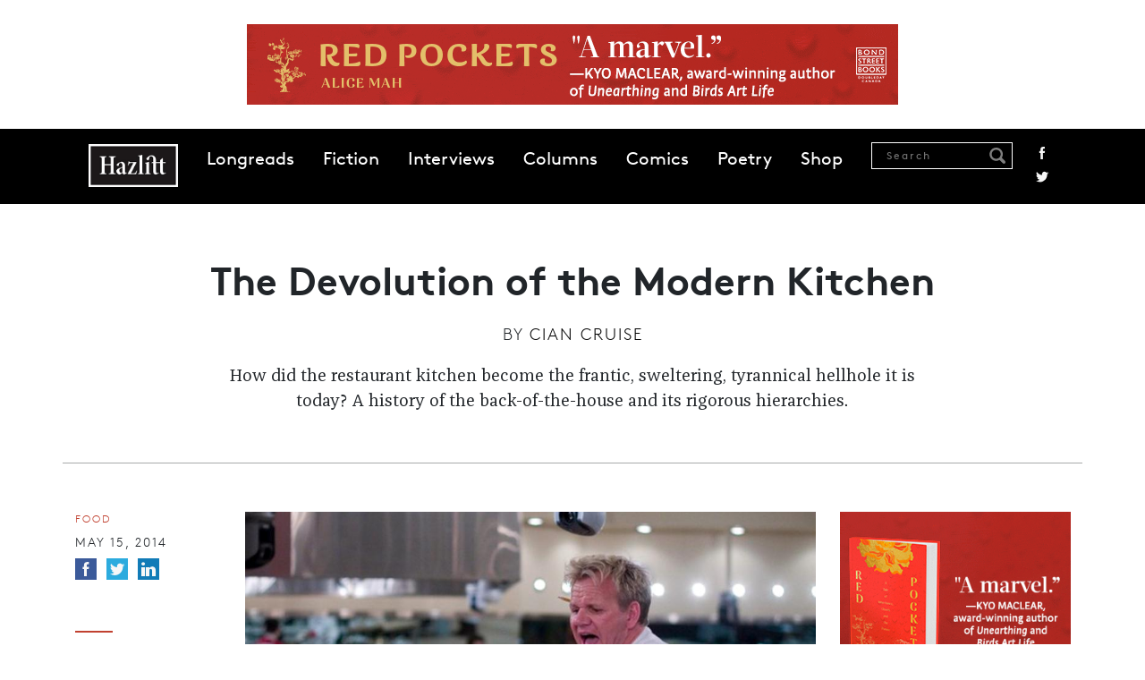

--- FILE ---
content_type: text/html; charset=UTF-8
request_url: https://hazlitt.net/longreads/devolution-modern-kitchen
body_size: 14077
content:
<!DOCTYPE html>
<html lang="en" dir="ltr" prefix="og: https://ogp.me/ns#">
  <head>
    <meta charset="utf-8" />
<script async src="https://www.googletagmanager.com/gtag/js?id=G-9HZSMMC5M6"></script>
<script>window.dataLayer = window.dataLayer || [];function gtag(){dataLayer.push(arguments)};gtag("js", new Date());gtag("set", "developer_id.dMDhkMT", true);gtag("config", "G-9HZSMMC5M6", {"groups":"default","page_placeholder":"PLACEHOLDER_page_location"});</script>
<link rel="canonical" href="https://hazlitt.net/longreads/devolution-modern-kitchen" />
<link rel="shortlink" href="https://hazlitt.net/node/848846" />
<link rel="image_src" href="/sites/default/files/field/image/callingmain.jpg" />
<meta name="description" content="How did the restaurant kitchen become the frantic, sweltering, tyrannical hellhole it is today? A history of the back-of-the-house and its rigorous hierarchies." />
<meta name="abstract" content="How did the restaurant kitchen become the frantic, sweltering, tyrannical hellhole it is today? A history of the back-of-the-house and its rigorous hierarchies. " />
<meta property="og:site_name" content="Hazlitt" />
<meta property="og:type" content="Article" />
<meta property="og:url" content="https://hazlitt.net/longreads/devolution-modern-kitchen" />
<meta property="og:title" content="The Devolution of the Modern Kitchen | Hazlitt" />
<meta property="og:description" content="How did the restaurant kitchen become the frantic, sweltering, tyrannical hellhole it is today? A history of the back-of-the-house and its rigorous hierarchies." />
<meta property="og:image" content="https://hazlitt.net/sites/default/files/field/image/callingmain.jpg" />
<meta property="og:image:url" content="https://hazlitt.net/sites/default/files/field/image/callingmain.jpg" />
<meta property="og:image:type" content="image/jpeg" />
<meta property="article:publisher" content="https://www.facebook.com/hazlittmag" />
<meta name="twitter:card" content="summary_large_image" />
<meta name="twitter:site" content="@hazlitt" />
<meta name="twitter:description" content="How did the restaurant kitchen become the frantic, sweltering, tyrannical hellhole it is today? A history of the back-of-the-house and its rigorous hierarchies." />
<meta name="twitter:title" content="The Devolution of the Modern Kitchen | Hazlitt" />
<meta name="twitter:site:id" content="557818971" />
<meta name="twitter:url" content="https://hazlitt.net/longreads/devolution-modern-kitchen" />
<meta name="twitter:image" content="https://hazlitt.net/sites/default/files/field/image/callingmain.jpg" />
<meta name="Generator" content="Drupal 9 (https://www.drupal.org)" />
<meta name="MobileOptimized" content="width" />
<meta name="HandheldFriendly" content="true" />
<meta name="viewport" content="width=device-width, initial-scale=1.0" />
<link rel="icon" href="/themes/custom/hazlitt/favicon.ico" type="image/vnd.microsoft.icon" />

    <title>The Devolution of the Modern Kitchen | Hazlitt</title>
    <link rel="stylesheet" media="all" href="/sites/default/files/css/css_f_MGmZ1Ex8S2_E6r8X9jmSm57nsPGLrfaSvHaMRPJ9E.css" />
<link rel="stylesheet" media="all" href="/sites/default/files/css/css_P8gCapOcdwdWCothaIppq--ypZk69J2y3qh0DYo_KqE.css" />
<link rel="stylesheet" media="all" href="//cdn.jsdelivr.net/npm/bootstrap@5.2.3/dist/css/bootstrap.min.css" />
<link rel="stylesheet" media="all" href="/sites/default/files/css/css_5Ai8ONTm3CJr4XpF7h0Cg6bLnnZCYwF6n1QJGWVKICU.css" />

    <script src="/sites/default/files/js/js_4j7wmzK0FrIi8GWHavG3vyQmCGB_Pr05AEosPiqwImQ.js"></script>

  </head>
  <body class="path-node page-node-type-longform path-longreads-devolution-modern-kitchen">
        <a href="#main-content" class="visually-hidden focusable skip-link">
      Skip to main content
    </a>
    
      <div class="dialog-off-canvas-main-canvas" data-off-canvas-main-canvas>
    <div class="layout-container">

  <header role="banner">
      <div class="region region-header">
    
<div id="block-globalleaderboard" class="settings-tray-editable block block-block-content block-block-contentba65eaa1-d2c6-44ba-82bc-504e0eb87a76 cta-global-leaderboard pt-4 pb-4 text-center" data-drupal-settingstray="editable">
  
    
    
    <a href="https://www.penguinrandomhouse.ca/books/798570/red-pockets-by-alice-mah/9780385702454?ref=PRH38A5E4AB6FA6" target="_blank">
        <img loading="lazy" src="/sites/default/files/cta/2025-10/FINAL-RedPockets-HazlittBanners-728x90.gif" width="728" height="90" alt="An ad for Red Pockets " />


    </a>
  </div>
<nav role="navigation" aria-labelledby="block-hazlitt-main-menu-menu" id="block-hazlitt-main-menu" class="settings-tray-editable block block-menu navigation menu--main" data-drupal-settingstray="editable">
            
  <h2 class="visually-hidden" id="block-hazlitt-main-menu-menu">Main navigation</h2>
  

        
    <div id="main-navigation" class="container-fluid">
  <div class="container">
    <nav class="navbar navbar-expand-lg sticky-top d-flex">
      <a href="/" rel="home" class="site-logo hazlitt-logo"></a>
      <button class="navbar-toggler" type="button" data-bs-toggle="offcanvas" data-bs-target="#offcanvasNavbar" aria-controls="offcanvasNavbar">
        <span class="navbar-toggler-icon"></span>
      </button>

      <div class="offcanvas offcanvas-end" tabindex="-1" id="offcanvasNavbar" aria-labelledby="offcanvasNavbarLabel">
        <div class="offcanvas-header justify-content-end">
          <button type="button" class="btn-close" data-bs-dismiss="offcanvas" aria-label="Close"></button>
        </div>

        <div class="offcanvas-body">
                      <ul class="menu navbar-nav mr-auto">
                                
            <li class="menu-item">
              <a href="/longreads" data-drupal-link-system-path="longreads">Longreads</a>
                          </li>
            
                      
            <li class="menu-item">
              <a href="/fiction" data-drupal-link-system-path="fiction">Fiction</a>
                          </li>
            
                      
            <li class="menu-item">
              <a href="/tags/interview" data-drupal-link-system-path="taxonomy/term/79726">Interviews</a>
                          </li>
            
                      
            <li class="menu-item">
              <a href="https://hazlitt.net/category/column">Columns</a>
                          </li>
            
                      
            <li class="menu-item">
              <a href="https://hazlitt.net/category/comic" title="Comics">Comics</a>
                          </li>
            
                      
            <li class="menu-item">
              <a href="https://hazlitt.net/category/poetry">Poetry</a>
                          </li>
            
                      
            <li class="menu-item">
              <a href="https://bookshop.org/shop/hazlitt">Shop</a>
                          </li>
            
                    </ul>

          <div class="ms-auto navbar-search d-flex">
            <div class="views-exposed-form block block-views block-views-exposed-filter-blocksearch-content-page-1" data-drupal-selector="views-exposed-form-search-content-page-1">
  
      <h2>Search Results</h2>
    
      <form action="/search" method="get" id="views-exposed-form-search-content-page-1" accept-charset="UTF-8">
  <div class="form--inline clearfix">
  <div class="js-form-item form-item js-form-type-textfield form-type-textfield js-form-item-search form-item-search">
      <label for="edit-search">Search</label>
        <input placeholder="Search" data-drupal-selector="edit-search" type="text" id="edit-search" name="search" value="" size="30" maxlength="128" class="form-text" />

            <div id="edit-search--description" class="description">
      Enter one or more keywords to search.
    </div>
  </div>
<div data-drupal-selector="edit-actions" class="form-actions js-form-wrapper form-wrapper" id="edit-actions"><input data-drupal-selector="edit-submit-search-content" type="submit" id="edit-submit-search-content" value="Search" class="button js-form-submit form-submit" />
</div>

</div>

</form>

  </div>

            <div class="social-links">
              <a href="https://www.facebook.com/hazlittmag" title="Facebook" class="facebook">Facebook</a>
              <a href="https://twitter.com/Hazlitt" title="Twitter" class="twitter">Twitter</a>
            </div>
          </div>
        </div>
      </div>
    </nav>
  </div>
</div>
  



  </nav>

  </div>

  </header>

  
  

  

  

  

  <main role="main" class="main">
    <a id="main-content" tabindex="-1"></a>
    <div class="layout-content">
        <div class="region region-content">
    <div data-drupal-messages-fallback class="hidden"></div>
<div class="views-element-container settings-tray-editable block block-views block-views-blockhero-block-1" id="block-views-block-hero-block-1" data-drupal-settingstray="editable">
  
    
      <div><div class="view view-hero view-id-hero view-display-id-block_1 js-view-dom-id-bf9723828a1e898ed7741b1cfd4a1c0d4f3d0b9dc3bd23733f483edc63ad73ef">
  
    
      
      <div class="view-content">
          <div class="views-row">

<div class="article-header container pt-5 pb-5 mb-5 divider">
  <h1 class="article-title mb-3">
    The Devolution of the Modern Kitchen
  </h1>

      <div class="authored-by mb-3">
      <span>By</span> <a href="/authors/cian-cruise" hreflang="und">Cian Cruise</a>
    </div>
  
      <div class="article-summary">
      <p>How did the restaurant kitchen become the frantic, sweltering, tyrannical hellhole it is today? A history of the back-of-the-house and its rigorous hierarchies.</p>

    </div>
  </div>
</div>

    </div>
  
          </div>
</div>

  </div>
<div id="block-hazlitt-content" class="block block-system block-system-main-block">
  
    
      
<article data-history-node-id="848846" role="article" class="node node--type-longform node--promoted node--view-mode-full">

  
<div class="container">
<div class="row">
  <div class="col-12 col-md-2 left-col">
    <div class="mb-5">
              <div class="article-category mb-2">
          <a href="/category/food" hreflang="en">Food</a>
        </div>
      
      <div class="date mb-2">
        May 15,  2014
      </div>

      <ul class="social-links colour">
        <li>
          <a href="https://www.facebook.com/sharer/sharer.php?u=https://hazlitt.net/longreads/devolution-modern-kitchen" title="Facebook" class="facebook" target="_blank"><span>Facebook</span></a>
        </li>
        <li>
          <a href="https://twitter.com/intent/tweet?url=https://hazlitt.net/longreads/devolution-modern-kitchen" title="Twitter" class="twitter" target="_blank"><span>Twitter</span></a>
        </li>
        <li>
          <a href="https://www.linkedin.com/sharing/share-offsite/?url=https://hazlitt.net/longreads/devolution-modern-kitchen" title="LinkedIn" class="linkedin" target="_blank"><span>LinkedIn</span></a>
        </li>
      </ul>
    </div>

          <div class="views-element-container"><div class="view view-author-block view-id-author_block view-display-id-block_2 js-view-dom-id-fce8cf9ac4fb9865229838efb51e6ef1a4f60a16c41b1a6677f01c3ffa3a1309">
  
    
      
      <div class="view-content">
          <div class="views-row">

<div class="author-block mb-5 text-start">
  <div class="circle circle mt-3 mb-2">
      <img loading="lazy" src="/sites/default/files/styles/circle-w114-bw/public/pictures/picture-605-1400166084.jpg?itok=dAYCElzc" width="114" height="114" class="image-style-circle-w114-bw" />



  </div>

  <div class="author-name">
    <a href="/authors/cian-cruise" hreflang="und">Cian Cruise</a>
  </div>

  <div class="author-body">
    <p>Cian Cruise is a writer in Toronto. His essays and stories have been published in <em>Little Brother Magazine, The Bygone Bureau, NANOFiction, Kill Screen</em>...</p>

  </div>

  <div class="views-element-container"><div class="view view-author-block view-id-author_block view-display-id-block_3 js-view-dom-id-5bdd147ae8b492493b06413134bdd395b604c0a37876b5abb3f64891163e7360">
  
    
      
  
          </div>
</div>

</div></div>

    </div>
  
          </div>
</div>

      </div>

  <div class="node__content col-12 col-md-7">
              <div class="image-wrap mb-4">
          <img loading="lazy" src="/sites/default/files/styles/article_images/public/field/image/callingmain.jpg?itok=nlwTpU4T" width="934" height="649" alt="|| Gordon Ramsay calling out an order to the brigade de cuisine" class="image-style-article-images" />




              </div>
    
    <div id="article-wrap" class="article-wrap mb-5">
      <div class="article-body clearfix">
        <p><strong>Most of us only encounter professional cuisine</strong> in the dining room. Yet the popular image of the back-of-the-house—the kitchen-heart of a restaurant—is crystal clear. Think of any episode of <em>Top Chef</em>:<span class="footnote-ref">1</span><span class="footnote"><span class="footnote-number">1</span>Or, hell, just imagine what Gordon Ramsay is up to right now.</span><a name="_ftnref1" href="#_ftn1" title="" id="_ftnref1"></a> White-uniformed bodies jostle past one another in a tight space, lugging supplies back and forth, hurrying to different stations, and wielding blades with a near-perfect economy of motion. Heavy knives batter against cutting boards, pots bubble, and sizzles erupt from cast iron pans. Someone curses as a gout of flame kicks up between their hands, only to die down in a flash. The sour stench of human oil mixes with the pungent tang of spice and meat. It’s chaos.</p>
<p>The kitchen is a dramatic space. This stereotype of the back-of-the-house as a zone of frantic work and constant din is accurate, but incomplete—behind the seeming chaos is painstaking organization. Structure. All that high-pressure, high-stakes activity creates our <em>coq au vin</em> and <em>navarin d’agneau</em>; without it, the restaurant as we know it simply wouldn’t exist.</p>
<p>The structure that organizes modern kitchens is called the <em>brigade de cuisine</em>: a division of labour almost as old as Western restaurants themselves. It arranges individual cooks into squads and stations based on equipment and expertise, transforming all of that running, screaming, and chopping into a human machine capable of churning out meal after meal with stunning timing and precision. Pioneered by a single French chef—Georges Auguste Escoffier—the <em>brigade</em> is more than just a physical allocation of cooks. It is also a social hierarchy that metes out power, prestige, and punishment in pretty much every back-of-the-house around the world today.</p>
<p>The <em>brigade de cuisine</em> seems aristocratic, obsolete—but in an industry dominated by the need for speed, it’s highly expedient. Fine dining may be the province of an enlightened, modern middle class; the food out front may be free range and locally sourced. But around back, kitchen staff still abide a system adapted from the 19th-century French military, where chefs exercise unmitigated power over their inferiors. This isn’t what Escoffier had in mind.</p>
<p>*</p>
<p>In early 19th-century Europe, restaurants as we know them didn’t really exist. The closest vulgar equivalent was what we now call “street meat”—outdoor vendors hawking bowls of stew or hand-held snacks—and taverns and inns, which gave you room and board together. But there were no places to go exclusively for a meal, to sit and be waited on. Instead, all of the fancy cooking happened at banquets in rich people’s homes—only the rich could afford private chefs, who devised and cooked every meal from start to finish. A rough division of labour existed among the chef’s staff, but it was informal at best, and followed broader designations such as “baker” or “the meat guy.”</p>
<p class="blockquote">The kitchen is a dramatic space. This stereotype of the back-of-the-house as a zone of frantic work and constant din is accurate, but incomplete—behind the seeming chaos is painstaking organization.</p>
<p>The emperor of private chefs was Marie-Antoine Carême, who cooked for French diplomats, Napoleon, and the likes of George IV and Tsar Alexander I. Carême wanted to elevate food to a form of high art, on the level of architecture or painting. To this end, he prepared banquets that doubled as food-art installations, constructed out of 3-D stands: up to 150 different meals sculpted together into an edible statue, slammed down onto the table. <em>Bon appetit.</em></p>
<p>Carême, who wrote extensively about his theories and creations, became the first international celebrity chef. Imitators soon followed, as they do, but mostly they copied his ostentatious meat towers. This style of presentation became known as service a la français, and its chaotic “one-cook-per-meal” method<a name="_ftnref2" href="#_ftn2" title="" id="_ftnref2"></a><span class="footnote-ref">2</span><span class="footnote"><span class="footnote-number">2</span>Think about it: each cook prepares an entire meal themselves, running around the kitchen like a dozen overlapping Family Circus “Billy Wandering” comics.</span> would spawn a similar culture in commercial kitchens, as the restaurant industry exploded over the following decades.</p>
<p>By the 1860s, wealth had dispersed a little throughout central Europe: not only Kings and Emperors, but aristocrats, the nouveau riche, and a growing middle class had money to spend. Flaunting your wealth in public was a means of improving your social situation, and what better way to look rich than by stuffing expensive meals down your gullet? Hotels and restaurants popped up like hives to meet the growing demand, and kitchens everywhere began to feel the powerful need for efficiency. Enter Georges Auguste Escoffier, a diminutive man from Provence, who worked in restaurants from the age of 13 and worshipped Carême for his service to the art of cuisine. Escoffier wanted to go one step further: to establish cooking as a respected profession.</p>
<p>*</p>
<p>At the end of the nineteenth century, the kitchen was a particularly hellish work environment. Carême-styled dishes, prepared for growing hoards of diners, kept kitchen staff under the gun; the immense pressure made for a cramped, stifling back-of-the-house rife with violence, cursing, and boozing.<span class="footnote-ref">3</span><span class="footnote"><span class="footnote-number">3</span>At the time, restaurants burned refined coal—“coke”—in order to cook, turning the entire kitchen into a raging inferno. Thirsty cooks were given their weight in beer or wine.</span></p>
<p>Escoffier came to know this world intimately. Through that classic combination of diligence, skill, and luck, he found himself second in command of the Petit Moulin Rouge in Paris at the tender age of 22. When the Franco-Prussian war began in 1870, he served as an officer’s cook, scrounging together meals during sieges<span class="footnote-ref">4</span><span class="footnote"><span class="footnote-number">4</span>Not hyperbole. During a three-month siege, Escoffier still managed to serve meals at the level of Hors d'oeuvres, Oeufs a la poele, Blanquette de veau, Cotelettes de mouton et pommes frites, Cafe - Liquers—by rounding up all the livestock in the city beforehand.</span> and imbibing the order and regularity with which the military conducted the essentially chaotic practice of warfare. At the end of the war, Escoffier returned to Paris and took over the Petit Moulin Rouge with a new vision for a kitchen run with precision and structure.</p>
<p class="blockquote">Flaunting your wealth in public was a means of improving your social situation, and what better way to look rich than by stuffing expensive meals down your gullet?</p>
<p>The previous head chef, Ulysse Rahaut, had bullied his cookstaff through harsh invective and blows to the head. Escoffier wasn’t a big guy, and he didn’t want to maintain such a crude working arrangement, so he instituted a number of reforms that would come to be known as the <em>brigade de cuisine</em>.</p>
<p>The first thing to go was <em>service a la français</em>. When you serve an entire buffet as a single entity, some parts are cold by the time others are ready. What’s more, when the meal is a banquet-mound as big as the table, diners can only reach the morsels in front of them—passing food was a damning faux pas. In a strict departure from Carême, Escoffier decided to present each meal as a single dish, on a plate, trading spectacular display for fine ingredients featured as simply as possible. This demanded efficiency, so he re-jigged the basic order of cooking: gone was the one-chef-one-meal paradigm, and in its place came the division of labour he called the <em>partie</em> system.</p>
<p>Escoffier separated the basic elements of meals into their component features—sauces, fish, vegetables, soups, roasts, pastry, ices, and sweets—and assigned each to a <em>partie</em>, a gang of workers assembled under the direct supervision of a <em>chef de partie</em>. Every single dish followed a strict procedure. For example, an order of <em>Deux oeufs sur le plat Meyebeer</em> went down like this:</p>
<p style="padding-left: 30px;">- the <em>annonceur</em> reads the order<br />- the <em>chef de cuisine</em> allocates the work to the parties<br />- each <em>chef de partie</em> assigns specific tasks to their <em>commis</em> (workers):<br />            - the <em>garde-manger</em> supplies the eggs<br />            - the <em>commis entre-mettier</em> cooks the eggs in butter<br />            - the <em>chef rotisseur</em> opens and grills the lamb kidneys, adds<br />              them in between the eggs<br />            - the <em>commis saucier</em> prepares truffle sauce and adds it to<br />              the dish<br />- the <em>chef de cuisine</em> inspects the meal, and it goes out the door</p>
<p>While it takes longer to describe, the brigade could make an egg in three to five minutes. Before, with one chef, it took 15.</p>
<p>Several additional reforms brought down the ruckus in the back-of-the-house. To combat the noise, Escoffier simply ended the practice of shouting orders: when the <em>annonceur</em> (spokesman) replaced the <em>aboyeur</em> (barker), people had to quiet down all around. To combat the cursing and general crudeness, he lead by example, never raising his voice and treating every member of the kitchen with basic dignity and respect. And to combat alcoholism, he banned liquor from his kitchen and worked with a physician to prepare copious supplies of lemon barley-water to keep his staff hydrated. Now, Escoffier’s kitchen was three times faster than the competition; it was also noticeably more pristine, more sophisticated, more <em>professional</em>.</p>
<p>Escoffier established a wider reputation by summering at the Hotel National in Lucerne, a seasonal hotspot for the hoity-toity. Here, he met an up-and-coming maître d’hotel named Cesar Ritz who’d made parallel innovations at the front-of-the-house, serving tables and leading armies of waitstaff. It was a match made in heaven. Both were utterly driven to the perfection of their craft, so much so that they would hold entire meetings debating the choice of china, doilies, lighting, and cutlery.</p>
<p class="blockquote">To combat the cursing and general crudeness, he lead by example, never raising his voice and treating every member of the kitchen with basic dignity and respect. And to combat alcoholism, he banned liquor from his kitchen and worked with a physician to prepare copious supplies of lemon barley-water to keep his staff hydrated.</p>
<p>In 1890, the pair was offered a chance to re-invent the struggling Savoy Hotel in London. To do so they assembled “a little army of hotel men for the conquest of London,” introduced prix fixe menus so that the Brits wouldn’t feel bad mispronouncing French, and offered unparalleled taste experiences to a population raised on blood pudding. They were so successful that the Prince of Wales started dining at the Savoy instead of his private club; it became fashionable in London to “be seen” eating, and Escoffier and Ritz leveraged this transformation by forming an independent Hotelier company. They set up shop in Paris and London—the Paris Ritz and Carlton Ritz, respectively—scalping clientele from their previous boss, and building a name synonymous with luxury. Escoffier, whose celebrity far surpassed Carême’s (Kaiser Wilhelm II would dub him “The Emperor of Chefs”), went on to write his own recipe books and cooking treatises, which are still used as textbooks today.</p>
<p>*</p>
<p>As early as the 1920s, Escoffier’s method had become the gold standard for fancy kitchens far and wide. This success revealed a fatal flaw in the system: it was a patriarchal hierarchy. The <em>brigade</em> was predicated on the notion that a head chef was a true artist, someone with tremendous regard for the profession of cooking, who would strive to cultivate a sophisticated work environment as an extension of the same instinct to produce delicious food. This perspective was sadly naïve. All it takes is an owner hungry for profit over quality, and humanity quickly becomes an impediment to efficiency. As the <em>brigade</em> spread far and wide, it was revealed to be highly susceptible to abuse and brutality; the elegant order Escoffier had cultivated became a soulless machine.</p>
<p>This is the flaw inherent in modern capitalism, whose ideological promise once seemed benevolent; unfortunately, if free markets could exist harmoniously with worker’s interests, it wouldn’t have taken President Roosevelt to shatter the Robber Barons—their consciences would’ve been enough. When a higher authority fails to maintain a semblance of fairness, power consolidates with those who have it already, while those without it suffer. Hence the 20th century back-of-the-house.</p>
<p>While slumming around Paris in 1929,<span class="footnote-ref">5</span><span class="footnote"><span class="footnote-number">5</span>Down and Out in Paris and London.</span> <a name="_ftnref5" href="#_ftn5" title="" id="_ftnref5"></a> George Orwell ran headfirst into an establishment that employed Escoffier’s brigade to grim effect.</p>
<p style="padding-left: 30px;">The kitchen was like nothing I had ever seen or imagined—a stifling, low-ceilinged inferno of a cellar, red-lit from the fires, and deafening with oaths and the clanging of pots and pans. It was so hot that all the metal-work except the stoves had to be covered with cloth. In the middle were furnaces, where twelve cooks skipped to and fro, their faces dripping sweat in spite of their white caps. Round that were counters where a mob of waiters and <em>plongeurs</em> [dishwashers] clamoured with trays. Scullions, naked to the waist, were stoking fires and scouring huge copper saucepans with sand. Everyone seemed to be in a hurry and a rage.</p>
<p>It sounds like madness, but there is order in what Orwell calls “an elaborate caste system” in the back-of-the-house. “Our staff, amounting to about a hundred and ten, had their prestige graded as accurately as that of soldiers, and a cook or waiter was as much above a plongeur as a captain above a private.” Every single social exchange served to reinforce the social hierarchy, and Orwell, a lowly <em>plongeur</em>, “a slave’s slave” took it in the face.<span class="footnote-ref">6</span><span class="footnote"><span class="footnote-number">6</span>“From curiosity I counted the number of times I was called maquereau during the day, and it was thirty-nine."</span></p>
<p>*</p>
<p>Escoffier’s system, minus a guy like Escoffier, resulted in the worst combination of mechanization and brutal work conditions. Things haven’t gotten much better. Today, a standard shift in a kitchen lasts ten hours, six days a week; the better the restaurant, the more hours its staff works. Despite a stunning 50 percent failure rate, people keep opening up new restaurants, so competition is constantly fierce. You’d think that meals would be a quality-style service, but the opposite is true: due to the fact that most diners won’t spend much more than the cost of ingredients, restaurateurs have to approach food as a volume-sales business: push those tables, hustle those meals, and never stop moving.</p>
<p class="blockquote">When a higher authority fails to maintain a semblance of fairness, power consolidates with those who have it already, while those without it suffer. Hence the 20th century back-of-the-house.</p>
<p>This means efficiency rules the day, even more now than in Escoffier’s time. Given the profession’s increasing prestige, aspiring chefs are more vulnerable—and, as in any prestige industry, their bosses are more than willing to exploit them. Kitchen staff are shackled to ovens and cutting boards, expected to stand at attention for hours and perform repetitive tasks ad infinitum in sweltering heat, to a chorus of rage and obscenities prompted by the slightest deviation in form. Conventional wisdom in kitchens dictates that if you haven’t “made it” by 30 or 35, you never will. Your body will collapse first.<span class="footnote-ref">7</span><span class="footnote"><span class="footnote-number">7</span>Not to mention your septum. Coke no longer fuels stoves, but it sure as hell fuels the industry.</span>The chefs I spoke to about this were a fatalistic lot. “You just do the job assigned to the best of your abilities,” said Chef Chris McDonald, president of <a href="http://cavarestaurant.ca/">Cava Restaurant</a>, who has worked in San Francisco, London, New York, and Verona, “and you hope that somebody notices.” Chef Mike Dougall of the <a href="http://www.thestar.com/life/food_wine/2014/02/21/brooklyn_tavern_brings_comfort_food_to_leslieville.html">Brooklyn Tavern</a> says that only three kinds of people survive the back-of-the-house: those who believe that cooking is a noble calling, those with a passion and talent for food, and outcasts who are otherwise hopelessly unemployable. The common denominator is the gumption to overlook, rise above, or endure the harsh realities of the kitchen.</p>
<p>Escoffier’s reforms served both his own interests and those of his workers: by designing an elegant, efficient kitchen, he bested his ample competition. The same pressures on restaurateurs today could spawn similar reforms: diners want “ethical” meals, a modern luxury; and they are increasingly curious about what goes on behind the scenes. One infrastructural feature that provides a glimpse is the “open kitchen,” made possible by the perfection of <a href="https://en.wikipedia.org/wiki/Exhaust_hood">extractor hoods</a> in the’ 80s, and popularized by trendy restaurants in New York desperate for space. When you open the kitchen up, its inner-workings become part of the overall dining experience, governed by the same taste and aesthetic as the front-of-the-house. Greater transparency tends to keep power in check. Power is like mould; it grows in the dark.</p>

      </div>
    </div>

    <div class="social-footer text-center mb-5">
      <p>Find us on <a href="https://www.facebook.com/hazlittmag">Facebook</a> / Follow us on <a href="https://twitter.com/Hazlitt">Twitter</a></p>
      <ul class="social-links colour">
        <li>
          <a href="https://www.facebook.com/sharer/sharer.php?u=https://hazlitt.net/longreads/devolution-modern-kitchen" title="Facebook" class="facebook" target="_blank"><span>Facebook</span></a>
        </li>
        <li>
          <a href="https://twitter.com/intent/tweet?url=https://hazlitt.net/longreads/devolution-modern-kitchen" title="Twitter" class="twitter" target="_blank"><span>Twitter</span></a>
        </li>
        <li>
          <a href="https://www.linkedin.com/sharing/share-offsite/?url=https://hazlitt.net/longreads/devolution-modern-kitchen" title="LinkedIn" class="linkedin" target="_blank"><span>LinkedIn</span></a>
        </li>
      </ul>
    </div>

          <div class="views-element-container"><div class="view view-author-block view-id-author_block view-display-id-block_1 js-view-dom-id-c91dbc126982581d2342a6619e10a62c73b2834e8e335318f1a280cde134380d">
  
    
      
      <div class="view-content">
          <div class="views-row">

<div class="author-block mb-5">
  <div class="circle circle mt-3 mb-2">
      <img loading="lazy" src="/sites/default/files/styles/circle-w114-bw/public/pictures/picture-605-1400166084.jpg?itok=dAYCElzc" width="114" height="114" class="image-style-circle-w114-bw" />



  </div>

  <div class="author-name">
    <a href="/authors/cian-cruise" hreflang="und">Cian Cruise</a>
  </div>

  <div class="author-body">
    <p>Cian Cruise is a writer in Toronto. His essays and stories have been published in <em>Little Brother Magazine, The Bygone Bureau, NANOFiction, Kill Screen</em>, and on the CBC.</p>

  </div>

  <div class="views-element-container"><div class="view view-author-block view-id-author_block view-display-id-block_3 js-view-dom-id-d3becb7dddf61867734bb8c94d530fedfca11f5df58115acd2c04a2ba784df96">
  
    
      
  
          </div>
</div>

</div></div>

    </div>
  
          </div>
</div>

    
  </div>

  <div class="col-12 col-md-3">
  
    
<div class="block block-block-content block-block-contente5bff322-08c9-4d2d-8dbe-ab7d9324e48f cta-bigbox mb-5 text-center">
  
    
    
    <a href="https://www.penguinrandomhouse.ca/books/798570/red-pockets-by-alice-mah/9780385702454?ref=PRH38A5E4AB6FA6" target="_blank">
        <img loading="lazy" src="/sites/default/files/cta/2025-10/FINAL-RedPockets-HazlittBanners-300x250_0.gif" width="300" height="250" alt="An ad for Red Pockets " />


    </a>
  </div>


          <div class="hz-block mb-5">
          <h2 class="block-title mb-4">Related</h2>
          <div class="views-element-container"><div class="view view-related view-id-related view-display-id-block_1 js-view-dom-id-49b317ea27d6cf9ca27847faf4894b3ce92da4f4f7f2dd0ad25c143ca3926c7a">
  
    
      
      <div class="view-content">
          <div class="mb-4 views-row"><div class="article-title"><a href="/feature/berry-season" hreflang="en">Berry Season</a></div><div class="article-author"><a href="/authors/chantal-braganza" hreflang="und">Chantal Braganza</a></div></div>
    <div class="mb-4 views-row"><div class="article-title"><a href="/feature/we-have-deep-hatred-taking-food-seriously-interview-alicia-kennedy" hreflang="en">‘We Have a Deep Hatred of Taking Food Seriously’: An Interview with Alicia Kennedy</a></div><div class="article-author"><a href="/authors/jason-mcbride" hreflang="und">Jason McBride</a></div></div>

    </div>
  
          </div>
</div>

      </div>
    
    <div class="hz-block">
        <h2 class="block-title mb-4">Most Popular</h2>
        <div class="views-element-container"><div class="view view-most-popular view-id-most_popular view-display-id-block_2 js-view-dom-id-e113e86d4de53c1d91b074953d912564f9997539f9bc7274e61d5ee27e1a9696 hz-popular mb-5">
  
    
      
      <div class="view-content container">
          <div class="views-row mb-4">

<div class="counter"><span class="number">1</span></div>
<div class="title-wrap">
  <div class="article-title"><a href="/longreads/dead-mall-society" hreflang="en">The Dead Mall Society</a></div>
  <div class="article-author"><a href="/authors/lana-hall" hreflang="en">Lana Hall</a></div>
</div></div>
    <div class="views-row mb-4">

<div class="counter"><span class="number">2</span></div>
<div class="title-wrap">
  <div class="article-title"><a href="/longreads/threshold" hreflang="en">The Threshold</a></div>
  <div class="article-author"><a href="/authors/meg-bernhard" hreflang="und">Meg Bernhard </a></div>
</div></div>
    <div class="views-row mb-4">

<div class="counter"><span class="number">3</span></div>
<div class="title-wrap">
  <div class="article-title"><a href="/longreads/mist" hreflang="en">In the Mist</a></div>
  <div class="article-author"><a href="/authors/rider-alsop" hreflang="en">Rider Alsop</a></div>
</div></div>

    </div>
  
          </div>
</div>

    </div>

    
<div class="block block-block-content block-block-content89da3c01-370d-422f-8f52-9a1a2f5b2a67 cta-halfpage text-center">
  
    
    
    <a href="https://www.penguinrandomhouse.ca/books/798570/red-pockets-by-alice-mah/9780385702454?ref=PRH38A5E4AB6FA6" target="_blank">
        <img loading="lazy" src="/sites/default/files/cta/2025-10/FINAL-RedPockets-HazzlittBanners-300x600.jpg" width="300" height="600" alt="An ad for Red Pockets " />


    </a>
  </div>

  </div>

</article>

  </div>
<div id="block-prevnext" class="settings-tray-editable block block-prev-next block-prev-next-block" data-drupal-settingstray="editable">
  
    
      <div class="container">
            <div class="next">
            <h2 class="block-title">Next</h2>
            <div class="views-element-container"><div class="view view-previous-next view-id-previous_next view-display-id-block_1 js-view-dom-id-a845ee51100a8c48872e95edafad2397e676c8ee81298848cc009ee9e3c0aa54">
  
    
      
      <div class="view-content">
          <div class="views-row">
<div class="container">
  <div class="row">
    <div class="article-image col-12 col-md-4">
        <a href="/feature/how-we-failed-farley-mowat" hreflang="und"><img loading="lazy" src="/sites/default/files/styles/article_min_width/public/field/image/mowat_farley_cr_claire_mowat.jpg?itok=XcQRGr_h" width="700" height="467" alt="|| The late Farley Mowat" class="image-style-article-min-width" />

</a>

    </div>

    <div class="article-text-wrap  col-12 col-md-8">
      <div class="article-category">
        <a href="/category/books" hreflang="en">Books</a>
      </div>
      <div class="article-title">
        <a href="/feature/how-we-failed-farley-mowat" hreflang="und">How We Failed Farley Mowat</a>
      </div>
      <div class="article-summary">
        <p>Farley Mowat’s books represented the Canada that actually was: utterly unique in its crimes and triumphs alike, wilder than its modern reputation allows—a country we’ve turned away from, in literature and otherwise.</p>

      </div>
    </div>
  </div>
</div>
</div>

    </div>
  
          </div>
</div>

        </div>
    
            <div class="prev">
            <h2 class="block-title">Previous</h2>
            <div class="views-element-container"><div class="view view-previous-next view-id-previous_next view-display-id-block_1 js-view-dom-id-47717b13b460c41b5152f7fa28597269c747d3551d028e3a121cce8092e8443b">
  
    
      
      <div class="view-content">
          <div class="views-row">
<div class="container">
  <div class="row">
    <div class="article-image col-12 col-md-4">
        <a href="/blog/jill-abramsons-tattoo-rihanna-and-end-cereal" hreflang="und"><img loading="lazy" src="/sites/default/files/styles/article_min_width/public/field/image/brekkie.jpg?itok=h_vvzKhP" width="700" height="467" alt="" class="image-style-article-min-width" />

</a>

    </div>

    <div class="article-text-wrap  col-12 col-md-8">
      <div class="article-category">
        <a href="/category/new-tabs" hreflang="en">New Tabs</a>
      </div>
      <div class="article-title">
        <a href="/blog/jill-abramsons-tattoo-rihanna-and-end-cereal" hreflang="und">Jill Abramson&#039;s Tattoo, Rihanna, and the End of Cereal</a>
      </div>
      <div class="article-summary">
        
      </div>
    </div>
  </div>
</div>
</div>

    </div>
  
          </div>
</div>

        </div>
    </div>
  </div>

  </div>

    </div>
    
    
  </main>

      <footer role="contentinfo">
      
  <div class="region region-footer">
    <nav role="navigation" aria-labelledby="block-footer-menu" id="block-footer" class="settings-tray-editable block block-menu navigation menu--footer" data-drupal-settingstray="editable">
            
  <h2 class="visually-hidden" id="block-footer-menu">Footer</h2>
  

        
    <div class="footer-menu-wrapper">
    <div class="container">
      <div class="row">
        <div class="col-xs-12 col-md-6">
            <ul class="menu">
                    <li class="menu-item">
        <a href="/about" data-drupal-link-system-path="node/2233">About</a>
              </li>
                <li class="menu-item">
        <a href="/masthead" data-drupal-link-system-path="node/2277">Masthead</a>
              </li>
                <li class="menu-item">
        <a href="/contact-us" data-drupal-link-system-path="node/2150726">Contact Us</a>
              </li>
                <li class="menu-item">
        <a href="/privacy-policy" data-drupal-link-system-path="node/2150736">Privacy Policy</a>
              </li>
                <li class="menu-item">
        <a href="/accessibility-policy" data-drupal-link-system-path="node/2150731">Accessibility Policy</a>
              </li>
                <li class="menu-item">
        <a href="https://penguinrandomhouse.ca/terms-of-use">Terms of Use</a>
              </li>
          </ul>
      </div>

      <div class="col-xs-12 col-md-6">
        <ul class="social-links">
          <li>
            <a href="https://www.facebook.com/hazlittmag" title="Facebook" class="facebook"><span>Facebook</span></a>
          </li>
          <li>
            <a href="https://twitter.com/Hazlitt" title="Twitter" class="twitter"><span>Twitter</span></a>
          </li>
          <li>
            <a href="https://instagram.com/hazlittmag" title="Instagram" class="instagram"><span>Instagram</span></a>
          </li>
          <li>
            <a href="https://hazlittmag.tumblr.com/" title="Tumblr" class="tumblr"><span>Tumblr</span></a>
          </li>
          <li>
            <a href="https://soundcloud.com/hazlittmag" title="Soundcloud" class="soundcloud"><span>Soundcloud</span></a>
          </li>
          <li>
            <a href="/rss.xml" title="RSS" class="rss"><span>RSS</span></a>
          </li>
        </ul>
      </div>
    </div>
  </div>
</div>
  



<div class="legal container">
  <div class="row d-flex align-items-center">
    <div class="col-xs-12 col-md-4 prhc-logo-wrapper">
      <a class="prhc-logo" href="http://global.penguinrandomhouse.com"></a>
    </div>

    <div class="col-xs-12 col-md-4 copyright">
      <h3>Hazlitt Magazine</h3>
      <p>A Penguin Random House Company<br> © 2023 Penguin Random House</p>
    </div>

    <div class="col-xs-12 col-md-4 prhc-global">
      <a href="http://global.penguinrandomhouse.com">global.penguinrandomhouse.com</a>
    </div>
  </div>
</div>
  </nav>

  </div>

    </footer>
  
</div>
  </div>

    
    <script type="application/json" data-drupal-selector="drupal-settings-json">{"path":{"baseUrl":"\/","scriptPath":null,"pathPrefix":"","currentPath":"node\/848846","currentPathIsAdmin":false,"isFront":false,"currentLanguage":"en"},"pluralDelimiter":"\u0003","suppressDeprecationErrors":true,"google_analytics":{"account":"G-9HZSMMC5M6","trackOutbound":true,"trackMailto":true,"trackTel":true,"trackDownload":true,"trackDownloadExtensions":"7z|aac|arc|arj|asf|asx|avi|bin|csv|doc(x|m)?|dot(x|m)?|exe|flv|gif|gz|gzip|hqx|jar|jpe?g|js|mp(2|3|4|e?g)|mov(ie)?|msi|msp|pdf|phps|png|ppt(x|m)?|pot(x|m)?|pps(x|m)?|ppam|sld(x|m)?|thmx|qtm?|ra(m|r)?|sea|sit|tar|tgz|torrent|txt|wav|wma|wmv|wpd|xls(x|m|b)?|xlt(x|m)|xlam|xml|z|zip"},"statistics":{"data":{"nid":"848846"},"url":"\/core\/modules\/statistics\/statistics.php"},"ajaxTrustedUrl":{"\/search":true},"user":{"uid":0,"permissionsHash":"a62692f08108a0dc85678780ff5c525e4cbda1950ae0dea3a29cc297fc4d449f"}}</script>
<script src="/sites/default/files/js/js__E6FrODBDWeJOHcUPbf8gTMHu5UH1wNBKau2RZMNoCw.js"></script>
<script src="//cdn.jsdelivr.net/npm/bootstrap@5.2.3/dist/js/bootstrap.bundle.min.js"></script>
<script src="/sites/default/files/js/js_wQwLlLvL0gJ0LiSXNbnYKwFMF4IRKpY1oAaRB7XHiIE.js"></script>

  </body>
</html>


--- FILE ---
content_type: text/css
request_url: https://hazlitt.net/sites/default/files/css/css_5Ai8ONTm3CJr4XpF7h0Cg6bLnnZCYwF6n1QJGWVKICU.css
body_size: 6420
content:
.fadein{animation:fadein linear 0.25s;animation-iteration-count:1;-webkit-animation:fadein linear 0.25s;-webkit-animation-iteration-count:1;-moz-animation:fadein linear 0.25s;-moz-animation-iteration-count:1;-o-animation:fadein linear 0.25s;-o-animation-iteration-count:1;-ms-animation:fadein linear 0.25s;-ms-animation-iteration-count:1;}@keyframes fadein{0%{opacity:0;}100%{opacity:1;}}@-moz-keyframes fadein{0%{opacity:0;}100%{opacity:1;}}@-webkit-keyframes fadein{0%{opacity:0;}100%{opacity:1;}}@-o-keyframes fadein{0%{opacity:0;}100%{opacity:1;}}@-ms-keyframes fadein{0%{opacity:0;}100%{opacity:1;}}.fade{-webkit-filter:opacity(0.8);filter:opacity(0.8);}@-webkit-keyframes fadepop{0%{opacity:0;-webkit-filter:blur(1px);}100%{-webkit-filter:blur(0px);opacity:1;}}@keyframes fadepop{0%{opacity:0;-webkit-filter:blur(1px);}100%{-webkit-filter:blur(0px);opacity:1;}}.clear-left{clear:left;}.clear-right{clear:right;}.clear-both{clear:both;}img{max-width:100%;height:auto;}.divider{border-bottom:1px solid #A7A9AB;}.divider-top{border-top:1px solid #A7A9AB;}.side-left{border-right:1px solid #A7A9AB;}.side-right{border-left:1px solid #A7A9AB;}@font-face{font-family:"Brown Bold";src:url("/themes/custom/hazlitt/fonts/hazlitt/brown/brown-bold.eot");src:url("/themes/custom/hazlitt/fonts/hazlitt/brown/brown-bold.eot?#iefix") format("embedded-opentype"),url("/themes/custom/hazlitt/fonts/hazlitt/brown/brown-bold.woff") format("woff"),url("/themes/custom/hazlitt/fonts/hazlitt/brown/brown-bold.otf") format("opentype"),url("/themes/custom/hazlitt/fonts/hazlitt/brown/brown-bold.svg#Brown Bold") format("svg");}@font-face{font-family:"Brown Regular";src:url("/themes/custom/hazlitt/fonts/hazlitt/brown/brown-regular.eot");src:url("/themes/custom/hazlitt/fonts/hazlitt/brown/brown-regular.eot?#iefix") format("embedded-opentype"),url("/themes/custom/hazlitt/fonts/hazlitt/brown/brown-regular.woff") format("woff"),url("/themes/custom/hazlitt/fonts/hazlitt/brown/brown-regular.otf") format("opentype"),url("/themes/custom/hazlitt/fonts/hazlitt/brown/brown-regular.svg#Brown Regular") format("svg");}@font-face{font-family:"Brown Light";src:url("/themes/custom/hazlitt/fonts/hazlitt/brown/brown-light.eot");src:url("/themes/custom/hazlitt/fonts/hazlitt/brown/brown-light.eot?#iefix") format("embedded-opentype"),url("/themes/custom/hazlitt/fonts/hazlitt/brown/brown-light.woff") format("woff"),url("/themes/custom/hazlitt/fonts/hazlitt/brown/brown-light.otf") format("opentype"),url("/themes/custom/hazlitt/fonts/hazlitt/brown/brown-light.svg#Brown Light") format("svg");}@font-face{font-family:"Franziska Regular";src:url("/themes/custom/hazlitt/fonts/hazlitt/franziska/franziska-pro.eot");src:url("/themes/custom/hazlitt/fonts/hazlitt/franziska/franziska-pro.eot?#iefix") format("embedded-opentype"),url("/themes/custom/hazlitt/fonts/hazlitt/franziska/franziska-pro.woff") format("woff"),url("/themes/custom/hazlitt/fonts/hazlitt/franziska/franziska-pro.otf") format("opentype"),url("/themes/custom/hazlitt/fonts/hazlitt/franziska/franziska-pro.svg#Franziska Regular") format("svg");}@font-face{font-family:"Franziska Italic";src:url("/themes/custom/hazlitt/fonts/hazlitt/franziska/franziska-pro-italic.otf") format("opentype");}@font-face{font-family:"Franziska Bold Italic";src:url("/themes/custom/hazlitt/fonts/hazlitt/franziska/franziska-pro-bold-italic.otf") format("opentype");}@font-face{font-family:"Franziska Bold";src:url("/themes/custom/hazlitt/fonts/hazlitt/franziska/franziska-pro-bold.eot");src:url("/themes/custom/hazlitt/fonts/hazlitt/franziska/franziska-pro-bold.eot?#iefix") format("embedded-opentype"),url("/themes/custom/hazlitt/fonts/hazlitt/franziska/franziska-pro-bold.woff") format("woff"),url("/themes/custom/hazlitt/fonts/hazlitt/franziska/franziska-pro-bold.otf") format("opentype"),url("/themes/custom/hazlitt/fonts/hazlitt/franziska/franziska-pro-bold.svg#Franziska Bold") format("svg");}@font-face{font-family:"Larish";src:url("/themes/custom/hazlitt/fonts/hazlitt/larish/larish-semibold.eot");src:url("/themes/custom/hazlitt/fonts/hazlitt/larish/larish-semibold.eot?#iefix") format("embedded-opentype"),url("/themes/custom/hazlitt/fonts/hazlitt/larish/larish-semibold.woff") format("woff"),url("/themes/custom/hazlitt/fonts/hazlitt/larish/larish-semibold.otf") format("opentype"),url("/themes/custom/hazlitt/fonts/hazlitt/larish/larish-semibold.svg#Larish") format("svg");}html{font-size:112.5%;line-height:1.77778em;}h1{font-family:"Brown Bold","Helvetica Neue",Helvetica,sans-serif;font-size:2.667em;text-transform:uppercase;}@media (min-width:56em){h1{font-size:4em;}}h1.page-title{text-align:center;margin-top:50px;margin-bottom:50px;}h2 a{font-family:"Brown Bold","Helvetica Neue",Helvetica,sans-serif;font-size:0.9em;color:#000;}@media (min-width:56em){h2 a{font-size:1em;}}h2.block-title{font-family:"Brown Bold","Helvetica Neue",Helvetica,sans-serif;font-size:1.389em;text-transform:none;letter-spacing:1px;}@media (min-width:56em){h2.block-title{font-size:1.667em;}}h3{font-family:"Brown Regular","Helvetica Neue",Helvetica,sans-serif;font-size:1.16667em;line-height:1.52381em;}p{font-family:"Franziska Regular","Helvetica Neue",Helvetica,sans-serif;font-size:1em;line-height:1.77778em;margin-top:0em;padding-top:0em;padding-bottom:0em;margin-bottom:0.88889em;}strong,b{font-family:"Franziska Bold","Helvetica Neue",Helvetica,sans-serif;}em,i{font-family:"Franziska Italic","Helvetica Neue",Helvetica,sans-serif;font-style:normal;}.image-field-caption{font-size:12px;line-height:1.7333em;}a.more-link{font-family:"Brown Bold","Helvetica Neue",Helvetica,sans-serif;color:#000;text-transform:uppercase;text-decoration:underline;font-size:0.889em;}.episode-link > a{font-size:0.889em;margin-left:38px;}a{color:#c14130;text-decoration:none;-webkit-transition:color 0.175s ease-in-out;-moz-transition:color 0.175s ease-in-out;transition:color 0.175s ease-in-out;}a:hover,a:focus{text-decoration:underline;}::selection{color:#fff;background:#000;}.video-play{cursor:pointer;}.video-view{position:relative;padding-bottom:56.25%;padding-top:30px;height:0;overflow:hidden;}.video-view iframe,.video-view object,.video-view embed{position:absolute;top:0;left:0;width:100%;height:100%;}.field--name-field-media-oembed-video{margin-bottom:0.438em;position:relative;}.field--name-field-media-oembed-video::before{display:block;content:"";width:100%;padding-top:56.25%;}.field--name-field-media-oembed-video iframe{position:absolute;top:0;left:0;right:0;bottom:0;width:100%;height:100%;}.isbn-anchor{display:none;}.book-embed{width:auto;float:none;}@media (min-width:48em){.book-embed{width:225px;float:right;margin-left:15px;}}.book-embed .hz-block{position:relative;display:block;width:225px !important;margin:0 auto;padding:15px;background:#fff;border:5px solid #000;text-align:center;z-index:1;-webkit-box-sizing:border-box;-moz-box-sizing:border-box;box-sizing:border-box;}.book-embed .hz-block a{text-decoration:none;color:#000;}.book-embed .hz-block a:hover{text-decoration:underline;}.book-embed .hz-block a:hover .h2,.book-embed .hz-block a:hover .subtitle,.book-embed .hz-block a:hover .author{text-decoration:none;}.book-embed .hz-block .h2.list-title{font-family:"Brown Light","Helvetica Neue",Helvetica,sans-serif;font-size:12px;color:#c14130;letter-spacing:2px;text-transform:uppercase;text-align:left;margin-bottom:24px;border:none;display:block;}.book-embed .hz-block .h2.list-title::after{content:none;}.book-embed .hz-block img{display:block;width:70%;margin:0 auto 24px;}.book-embed .hz-block .h3{display:block;line-height:19px;font-size:18px;font-family:"Brown Bold","Helvetica Neue",Helvetica,sans-serif;color:#000;}.book-embed .hz-block .h3:hover{color:#c14130;}.book-embed .hz-block .h3:active{color:#6D6E70;}.book-embed .hz-block .subtitle{display:block;font-family:"Brown Light","Helvetica Neue",Helvetica,sans-serif;font-size:12px;line-height:1.4em;margin-top:0em;margin-bottom:0.44444em;padding-top:0em;padding-bottom:0em;}.book-embed .hz-block .author{display:block;font-family:"Brown Light","Helvetica Neue",Helvetica,sans-serif;font-size:12px;line-height:1.4em;text-transform:uppercase;letter-spacing:2px;}.hazlitt-logo{display:inline-block;background-image:url(/themes/custom/hazlitt/images/hazlitt/hazlitt-logo.jpg);background-repeat:no-repeat;background-size:contain;height:50px;width:112.5px;margin-right:16px;}@media (min-width:73.25em){.hazlitt-logo{margin-right:32px;}}#main-navigation{text-align:left;background:#000;display:inline-block;margin:0;position:relative;left:0;right:0;}@media (min-width:48em){#main-navigation{text-align:center;}}#main-navigation.sticky{position:fixed;top:0;width:100%;z-index:99;}#main-navigation .navbar{padding:15px;}#main-navigation .menu{margin:0 0 15px 0;}@media (min-width:48em){#main-navigation .menu{margin:0 0 0 0;}}#main-navigation .menu li{display:inline-block;list-style:none;margin-right:16px;margin-bottom:0.44444em;}#main-navigation .menu li.first{display:none;}@media (min-width:48em){#main-navigation .menu li{margin-right:32px;margin-bottom:0;}}#main-navigation .menu li.last{margin-right:0;}#main-navigation .menu li a{font-family:"Brown Regular","Helvetica Neue",Helvetica,sans-serif;color:#000;font-size:112.5%;line-height:1.77778em;}@media (min-width:48em){#main-navigation .menu li a{color:#fff;}}#main-navigation .navbar-toggler-icon{background:url(/themes/custom/hazlitt/images/nav/menu.svg) no-repeat 50% 50%;}#main-navigation .navbar-search{flex-direction:column;}@media (min-width:48em){#main-navigation .navbar-search{flex-direction:row;}}#main-navigation .offcanvas{flex-direction:column;padding:30px 15px;}@media (min-width:48em){#main-navigation .offcanvas{flex-direction:row;padding:0px;}}#main-navigation .offcanvas .offcanvas-body{flex-grow:inherit;}.region-navigation .social-links{display:none;float:right;height:24px;position:relative;top:50%;-webkit-transform:translateY(-50%);-moz-transform:translateY(-50%);transform:translateY(-50%);}@media (min-width:1172px){.region-navigation .social-links{display:inline-block;}}.social-links li{display:inline-block;margin-right:5px;}.social-links li.last{margin:0;}.social-links a{display:inline-block;width:24px;height:24px;background-image:url(/themes/custom/hazlitt/images/social/social-sprite.png);background-repeat:no-repeat;text-indent:-9999em;}#mobile-menu .social-links{margin-top:16px;}.social-links .facebook{background-position:0 0;}.social-links .twitter{background-position:-48px 0;}.social-links .instagram{background-position:-336px 0;}.social-links .goodreads{float:none;padding:0;background-position:-288px 0;}.social-links .pinterest{background-position:-384px 0;}.social-links .tumblr{background-position:-432px 0;}.social-links .soundcloud{background-position:-480px 0;}.social-links .youtube{background-position:-528px 0;}.social-links .rss{background-position:-576px 0;}.social-links .search{background-position:-624px 0;}.social-links.colour{padding:0;}.social-links.colour a{background-image:url(/themes/custom/hazlitt/images/social/social-sprite-colour-pin.png);}.social-links.colour .facebook{background-position:0 0;}.social-links.colour .twitter{background-position:-48px 0;}.social-links.colour .google_plus{background-position:-96px 0;}.social-links.colour .linkedin{background-position:-144px 0;}.social-footer:before{content:"";display:block;width:42px;height:2px;background:#c14130;margin-top:0em;padding-top:0em;padding-bottom:0em;margin-bottom:0.71111em;margin-left:auto;margin-right:auto;}.navbar-search .block-views-exposed-filter-blocksearch-content-page-1{position:relative;margin-right:0;margin-bottom:15px;}@media (min-width:48em){.navbar-search .block-views-exposed-filter-blocksearch-content-page-1{margin-right:16px;margin-bottom:0;}}.navbar-search .block-views-exposed-filter-blocksearch-content-page-1 h2,.navbar-search .block-views-exposed-filter-blocksearch-content-page-1 .form-item label,.navbar-search .block-views-exposed-filter-blocksearch-content-page-1 .form-item .description{display:none;}.navbar-search .block-views-exposed-filter-blocksearch-content-page-1 .form-item-search{width:100%;}@media (min-width:48em){.navbar-search .block-views-exposed-filter-blocksearch-content-page-1 .form-item-search{width:auto;}}.navbar-search .block-views-exposed-filter-blocksearch-content-page-1 input[name=search]{font-family:"Brown Regular","Helvetica Neue",Helvetica,sans-serif;display:block;width:100%;font-size:12px;color:#fff;letter-spacing:2px;background:#000;padding:5px 16px;margin-top:0;border:1px solid #fff;-webkit-box-sizing:border-box;-moz-box-sizing:border-box;box-sizing:border-box;}.navbar-search .block-views-exposed-filter-blocksearch-content-page-1 input[name=search]:focus{outline:none;background:#e6e7e8;color:#000;}.navbar-search .block-views-exposed-filter-blocksearch-content-page-1 .form-submit{margin:0;padding:0;position:absolute;top:0;right:0;display:block;width:32px;height:32px;text-indent:-9999px;border:none;background:transparent url(/themes/custom/hazlitt/images/icons/search-white.svg) no-repeat 50% 50%;-webkit-background-size:20px 20px;background-size:20px 20px;-webkit-border-radius:0;-moz-border-radius:0;border-radius:0;opacity:0.5;}.navbar-search .block-views-exposed-filter-blocksearch-content-page-1 .form-submit:hover{cursor:pointer;opacity:0.8;filter:alpha(opacity=80);zoom:1;}.list-title{font-family:"Brown Light","Helvetica Neue",Helvetica,sans-serif;font-size:12px;letter-spacing:2px;text-transform:uppercase;color:#c14130;margin-bottom:24px;}.list-title:after{content:"";display:block;width:48px;height:1px;background:#c14130;margin-top:0.44444em;padding-top:0em;padding-bottom:0em;margin-bottom:0em;}.list-title.alt{color:#000;}.list-title.alt:after{background:#000;}.article-title{font-family:"Brown Bold","Helvetica Neue",Helvetica,sans-serif;font-size:1.55556em;line-height:1.14286em;margin-top:0em;padding-top:0em;padding-bottom:0em;margin-bottom:0.53333em;}.article-title a{font:inherit;color:#000;text-decoration:none;}.article-title a *{font:inherit;}.article-title a:hover{color:#c14130;}.article-title a:active{color:#6D6E70;}.article-author,.article-category{font-family:"Brown Light","Helvetica Neue",Helvetica,sans-serif;font-size:12px;line-height:1.3em;letter-spacing:2px;}.its-windows .article-author,.its-windows .article-category{font-family:"Brown Regular","Helvetica Neue",Helvetica,sans-serif;}.its-windows .article-author a,.its-windows .article-author span,.its-windows .article-category a,.its-windows .article-category span{font-family:"Brown Regular","Helvetica Neue",Helvetica,sans-serif;}.article-author a,.article-author span,.article-category a,.article-category span{font-family:"Brown Light","Helvetica Neue",Helvetica,sans-serif;font-size:12px;text-transform:uppercase;text-decoration:none;}.article-author{text-transform:uppercase;}.article-author a{color:#000;}.article-author a:hover{color:#c14130;}.article-author a:active{color:#6D6E70;}.article-category a{font-family:"Brown Light","Helvetica Neue",Helvetica,sans-serif;text-transform:uppercase;text-decoration:none;font-size:12px;line-height:0;color:#c14130;}.article-category a:hover{color:#000;}.article-category a:active{color:#6D6E70;}.article-category a:before{content:none;display:none;}.article-summary{font-family:"Franziska Regular","Helvetica Neue",Helvetica,sans-serif;font-size:0.88889em;line-height:23px;margin-top:0.88889em;padding-top:0em;padding-bottom:0em;margin-bottom:0em;}.article-summary p{line-height:23px;margin-bottom:0;}.article-summary a{color:#c14130;}.article-summary a:hover{color:#000;}.article-summary a:active{color:#6D6E70;}.date-col{display:none;margin-top:5px;text-align:right;}@media (min-width:61.25em){.date-col{display:inline;}}.date-col .post-date{font-family:"tablet-gothic","Helvetica Neue",Helvetica,sans-serif;font-style:normal;font-weight:400;font-size:0.61111em;line-height:1.45455em;letter-spacing:1px;margin-top:0em;padding-top:0em;padding-bottom:0em;margin-bottom:0em;}ul.pager{border:none;display:block;float:none;list-style:none;padding-left:0;}ul.pager li.pager__item{border:none;padding:0;float:none;width:100%;}ul.pager a{font-family:"Brown Light","Helvetica Neue",Helvetica,sans-serif;background:#000;font-size:0.8em;color:#fff;letter-spacing:2px;line-height:inherit;display:block;padding:10px;text-align:center;}ul.pager a:hover{background:#c14130;color:#fff;}ul.pager a:active{background:#6D6E70;}ul.pager a.loading,ul.pager a.progress-disabled{background:#000 url(/themes/custom/hazlitt/images/hazlitt/hazlitt-h.svg) no-repeat 50% 6px;background-size:22px;}ul.pager .ajax-progress-throbber{display:none;}.hz-list .article-title{font-size:2em;line-height:1.15556em;margin-top:0.17778em;}ul.pager__items{display:inline;float:left;width:100%;text-transform:uppercase;border-top:1px solid #A7A9AB;text-align:center;padding-left:0;}ul.pager__items li{margin:0;padding:0;position:relative;display:inline;float:left;width:50%;font-size:14px;padding:10px;-webkit-box-sizing:border-box;-moz-box-sizing:border-box;box-sizing:border-box;}ul.pager__items li.is-active{display:none;}ul.pager__items li.pager__item--next{border-left:1px solid #A7A9AB;}ul.pager__items a{font-family:"Brown Light","Helvetica Neue",Helvetica,sans-serif;font-size:14px;color:#000;}ul.pager__items a:hover{color:#c14130;}ul.pager__items a:active{color:#6D6E70;}ul.pager__items p{font-family:"Brown Light","Helvetica Neue",Helvetica,sans-serif;font-size:14px;color:#A7A9AB;margin-bottom:0;}.tabs ul{list-style:none;padding-left:0;margin:0;border-bottom:1px solid #A7A9AB;}.tabs ul li{display:inline-block;background:#A7A9AB;padding:5px 15px;border-radius:3px;}.tabs ul li a{color:#000;}.circle img{display:block;width:114px;height:114px;border-radius:114px;margin:0 auto;}figure.captionjs{margin-top:0 !important;max-width:100%;}figure.captionjs[style*="float: right"]{margin-left:15px !important;}figure.captionjs[style*="float: left"]{margin-right:15px !important;}figure.captionjs img{border:none !important;width:100%;}figure.captionjs figcaption{font-size:14px;background-color:rgba(0,0,0,0.75);color:#fff;padding:10px 15px;line-height:1.2 !important;}#footnote-container{position:absolute;top:0;}.footnote-wrapper{position:relative;}div.footnote{position:absolute;width:100%;font-size:12px;line-height:1.4em;}@media (min-width:80em){div.footnote{width:160px;}}div.footnote span{font-family:"tablet-gothic","Helvetica Neue",Helvetica,sans-serif;font-style:normal;font-weight:400;}div.footnote a{color:#c14130;}div.footnote a:hover{color:#000;}div.footnote a:active{color:#6D6E70;}div.footnote .footnote-number{color:#c14130;margin-right:rhythm(0.2);}.footnote-ref,.footnote-number{font-family:"tablet-gothic","Helvetica Neue",Helvetica,sans-serif;font-style:normal;font-weight:400;font-size:0.66667em;line-height:0em;vertical-align:super;}@media only screen and (max-width:1280px){.footnote{position:relative !important;top:0 !important;display:block;width:100%;}div#footnote-container{position:relative;top:0;right:0;width:auto;}}blockquote:not(.image-field-caption),.blockquote{display:none;font-size:1.55556em;line-height:1.37143em;}@media (min-width:38em){blockquote:not(.image-field-caption),.blockquote{display:block;font-family:"Brown Bold","Helvetica Neue",Helvetica,sans-serif;}blockquote:not(.image-field-caption) em,blockquote:not(.image-field-caption) i,blockquote:not(.image-field-caption) strong,blockquote:not(.image-field-caption) b,blockquote:not(.image-field-caption) .caps,blockquote:not(.image-field-caption) span,blockquote:not(.image-field-caption) a,.blockquote em,.blockquote i,.blockquote strong,.blockquote b,.blockquote .caps,.blockquote span,.blockquote a{font-family:"Brown Bold","Helvetica Neue",Helvetica,sans-serif;}.node-type-longform blockquote:not(.image-field-caption),.node-type-longform .blockquote{font-family:"Larish","Helvetica Neue",Helvetica,sans-serif;}.node-type-longform blockquote:not(.image-field-caption) em,.node-type-longform blockquote:not(.image-field-caption) i,.node-type-longform blockquote:not(.image-field-caption) strong,.node-type-longform blockquote:not(.image-field-caption) b,.node-type-longform blockquote:not(.image-field-caption) .caps,.node-type-longform blockquote:not(.image-field-caption) span,.node-type-longform blockquote:not(.image-field-caption) a,.node-type-longform .blockquote em,.node-type-longform .blockquote i,.node-type-longform .blockquote strong,.node-type-longform .blockquote b,.node-type-longform .blockquote .caps,.node-type-longform .blockquote span,.node-type-longform .blockquote a{font-family:"Larish","Helvetica Neue",Helvetica,sans-serif;}blockquote:not(.image-field-caption).red,.blockquote.red{color:#c14130;}blockquote:not(.image-field-caption).left,.blockquote.left{text-align:left;}}@media (min-width:61.25em){blockquote:not(.image-field-caption),.blockquote{margin-left:-0.88889em;}}@media (min-width:80em){blockquote:not(.image-field-caption),.blockquote{margin-left:-3.55556em;}}blockquote:not(.image-field-caption) .quote-credit,blockquote:not(.image-field-caption) cite,.blockquote .quote-credit,.blockquote cite{display:block;font-family:"Brown Light","Helvetica Neue",Helvetica,sans-serif;letter-spacing:2px;text-transform:uppercase;}blockquote:not(.image-field-caption).overflow,.blockquote.overflow{margin-left:0;}.article-header{display:block;text-align:center;}.article-header .article-title{font-family:"Brown Bold","Helvetica Neue",Helvetica,sans-serif;font-size:1.5em;line-height:1.3037em;text-transform:none;}@media (min-width:38em){.article-header .article-title{font-size:1.77778em;line-height:1.4em;}}@media (min-width:61.25em){.article-header .article-title{font-size:2.44444em;line-height:1.30909em;}}.node-type-longform .article-header .article-title{font-family:"Larish","Helvetica Neue",Helvetica,sans-serif;}@media (min-width:38em){.node-type-longform .article-header .article-title{font-size:2.11111em;line-height:1.26316em;}}@media (min-width:61.25em){.node-type-longform .article-header .article-title{font-size:2.77778em;line-height:1.344em;}}.article-header .authored-by{font-family:"Brown Light","Helvetica Neue",Helvetica,sans-serif;letter-spacing:2px;font-size:0.72222em;line-height:2.46154em;display:block;width:100%;text-transform:uppercase;}@media (min-width:38em){.article-header .authored-by{font-size:1em;line-height:1.77778em;width:70%;margin:0 auto;}}.article-header .authored-by a{font-family:"Brown Light","Helvetica Neue",Helvetica,sans-serif;color:#000;text-decoration:none;}.article-header .authored-by a:hover{color:#c14130;}.article-header .authored-by a:active{color:#6D6E70;}.article-header .authored-by span{font-family:"Brown Light","Helvetica Neue",Helvetica,sans-serif;}.article-header .article-summary{font-family:"Franziska Regular","Helvetica Neue",Helvetica,sans-serif;font-size:1.11111em;line-height:1.6em;display:block;width:100%;}@media (min-width:38em){.article-header .article-summary{width:70%;margin:0 auto;}}.article-header .article-summary p{font-size:0.83333em;line-height:1.49333em;margin:0;}@media (min-width:38em){.article-header .article-summary p{font-size:0.94444em;line-height:1.50588em;}}.region-footer{background:#000;}@media (min-width:61.25em){.region-footer{text-align:center;}}.region-footer .footer-menu-wrapper{background:#D1D2D4;padding:32px 0 32px 32px;margin-top:32px;}@media (min-width:56em){.region-footer .footer-menu-wrapper{padding-left:0;}}.region-footer h3,.region-footer a,.region-footer span{font-family:"Brown Regular","Helvetica Neue",Helvetica,sans-serif;}.region-footer ul{padding-left:15px;}.region-footer ul li{list-style:none;margin:5px 0;}.region-footer ul li a{color:#000;}@media (min-width:61.25em){.region-footer ul{text-align:left;}.region-footer ul li{width:50%;}.region-footer ul li:nth-child(odd){float:left;}.region-footer ul li:nth-child(even){float:right;}}.region-footer ul.social-links li{display:block;}.region-footer ul.social-links a{text-indent:0;}.region-footer ul.social-links a:hover span{text-decoration:underline;}.region-footer ul.social-links a span{display:inline-block;margin-left:34px;margin-top:-4px;vertical-align:top;}.region-footer .legal{color:#fff;overflow:hidden;padding:15px;text-align:center;font-size:0.77778em;line-height:2.28571em;}.region-footer .legal .prhc-logo-wrapper{height:70px;text-align:center;margin-bottom:15px;}@media (min-width:29em){.region-footer .legal .prhc-logo-wrapper{margin-bottom:0px;}}@media (min-width:48em){.region-footer .legal{padding-top:16px;}.region-footer .legal .prhc-logo-wrapper{text-align:left;}}.region-footer .legal .prhc-logo{display:inline-block;background-image:url(/themes/custom/hazlitt/images/logos/prh-logo-h-white.svg);background-repeat:no-repeat;background-size:contain;height:70px;width:190px;}.region-footer .legal .copyright{margin-bottom:15px;}@media (min-width:29em){.region-footer .legal .copyright{margin-bottom:0px;}}.region-footer .legal .prhc-global a{color:#fff;}.region-footer .legal h3{margin:0;}.region-footer .legal a{color:#fff;}.region-footer .legal p{color:#fff;line-height:1em;margin:0;}.view-spotlight .spotlight-category{color:#c14130;}.view-spotlight .spotlight-category a{color:inherit;}.view-spotlight .article-author a{font-size:14px;}#block-views-block-spotlight-block-1 .primary{margin-bottom:30px;}@media (min-width:48em){#block-views-block-spotlight-block-1 .primary{margin-bottom:0;}}#block-views-block-spotlight-block-1 .primary .spotlight-image img{width:100%;}#block-views-block-spotlight-block-1 .primary .spotlight-text-wrap{text-align:center;}#block-views-block-spotlight-block-1 .primary .spotlight-text-wrap .article-title{font-size:2.77778em;line-height:1.152em;}#block-views-block-spotlight-block-1 .secondary .views-row:first-child{margin-bottom:30px;}.hz-fiction-feature .article-title{font-size:2em;line-height:1.24444em;}.hz-block h2.block-title{font-family:"Brown Bold","Helvetica Neue",Helvetica,sans-serif;font-size:20px;line-height:20px;color:#c14130;text-transform:none;border:none;}.hz-block h2.block-title:before{content:"";display:block;width:42px;height:2px;background:#c14130;margin-top:0em;padding-top:0em;padding-bottom:0em;margin-bottom:0.71111em;}.hz-block .article-title{font-size:1.11111em;line-height:1.12em;}.hz-block .article-title a{color:#000;}.hz-block .article-title a *{font:inherit;}.hz-block .article-title a:hover{color:#c14130;}.hz-block .article-title a:active{color:#6D6E70;}.node--view-mode-teaser{border:1px solid #A7A9AB;}.node--view-mode-teaser .grid-image-wrap{position:relative;}.node--view-mode-teaser .grid-image-wrap .article-category{position:absolute;bottom:0;left:1.33333em;font-size:0.61111em;line-height:2.03636em;background:#404042;padding:0.17778em 0.71111em;margin-bottom:0;z-index:100;}.node--view-mode-teaser .grid-image-wrap .article-category a{color:#fff;}.node--view-mode-teaser .text-wrap{padding:0.71111em 0.88889em 0.88889em;}.node--view-mode-teaser .text-wrap .article-title{color:#000;}.node--view-mode-teaser .text-wrap .article-title a{color:inherit;}.hz-popular .column-title{font-family:"Larish","Helvetica Neue",Helvetica,sans-serif;font-size:1.27778em;line-height:1.25217em;}.hz-popular .counter{float:left;min-width:34px;text-align:center;margin-right:0.88889em;}.hz-popular .counter .number{font-size:2.77778em;line-height:0.896em;font-family:"Brown Bold","Helvetica Neue",Helvetica,sans-serif;}.hz-popular .title-wrap{padding-left:60px;}.hz-popular .article-title{font-size:1em;line-height:1.06667em;}.author-block{text-align:center;}.author-block:before{content:"";display:block;width:42px;height:2px;background:#c14130;margin-top:0em;padding-top:0em;padding-bottom:0em;margin-bottom:0.71111em;margin-left:auto;margin-right:auto;}.author-block.text-start:before{margin-left:0;margin-right:0;}.author-block.text-start .circle img{margin:0;}.author-block .author-name a{font-family:"tablet-gothic","Helvetica Neue",Helvetica,sans-serif;font-style:normal;font-weight:700;font-size:12px;line-height:1.3em;text-decoration:none;text-transform:uppercase;letter-spacing:1px;color:#000;}.author-block .author-name a:hover{color:#c14130;}.author-block .author-name a:active{color:#6D6E70;}.author-block .author-body{font-family:"tablet-gothic","Helvetica Neue",Helvetica,sans-serif;font-style:normal;font-weight:400;font-size:12px;line-height:1.3em;}.author-block .recent-articles h2{font-family:"tablet-gothic","Helvetica Neue",Helvetica,sans-serif;font-style:normal;font-weight:700;font-size:12px;line-height:1.3em;text-decoration:none;text-transform:uppercase;letter-spacing:1px;color:#000;}.author-block .recent-articles .views-row{font-size:12px;}.author-block .recent-articles .views-row a{font-family:"tablet-gothic","Helvetica Neue",Helvetica,sans-serif;font-style:italic;font-weight:400;font-size:12px;line-height:1.3em;color:#000;}.author-block .recent-articles .views-row a:hover{color:#c14130;}.author-block .recent-articles .views-row a:active{color:#6D6E70;}.view-author-block.view-display-id-block_2{display:none;}@media (min-width:48em){.view-author-block.view-display-id-block_2{display:block;}}#block-prevnext .next,#block-prevnext .prev{background:#E6E7E8;box-sizing:border-box;padding:15px 15px 30px;}#block-prevnext .next:after,#block-prevnext .prev:after{content:"";display:table;clear:both;}#block-prevnext .next h2.block-title,#block-prevnext .prev h2.block-title{color:#000;font-size:1.16667em;line-height:1.14286em;padding:15px;}#block-prevnext .next h2.block-title:before,#block-prevnext .prev h2.block-title:before{content:none;display:none;}#block-prevnext .next .article-category,#block-prevnext .prev .article-category{font-family:"Brown Light","Helvetica Neue",Helvetica,sans-serif;font-size:0.77778em;line-height:1.82857em;color:#6D6E70;text-transform:uppercase;letter-spacing:2px;}#block-prevnext .next .article-category *,#block-prevnext .prev .article-category *{font:inherit;}#block-prevnext .next .article-category a,#block-prevnext .prev .article-category a{color:inherit;}#block-prevnext .next .article-category a:hover,#block-prevnext .prev .article-category a:hover{color:#c14130;}#block-prevnext .next .article-category a:active,#block-prevnext .prev .article-category a:active{color:#000;}#block-prevnext .next .article-title,#block-prevnext .next .article-summary,#block-prevnext .prev .article-title,#block-prevnext .prev .article-summary{overflow:hidden;}#block-prevnext .next .article-title,#block-prevnext .prev .article-title{font-family:"Brown Bold","Helvetica Neue",Helvetica,sans-serif;}#block-prevnext .next .article-title *,#block-prevnext .prev .article-title *{font:inherit;}#block-prevnext .next{margin-bottom:30px;}.block-hazlitt-podcast .previous,.block-hazlitt-podcast .next{text-align:left;background:#e6e7e8;margin:0 0 1.77778em;padding:1.33333em;box-sizing:border-box;}.block-hazlitt-podcast .previous .block-label,.block-hazlitt-podcast .next .block-label{font-family:"Franziska Italic","Helvetica Neue",Helvetica,sans-serif;font-size:1.125em;line-height:1.313em;margin-bottom:0.389em;}.block-hazlitt-podcast .previous .article-title,.block-hazlitt-podcast .next .article-title{font-family:"Brown Bold","Helvetica Neue",Helvetica,sans-serif;font-size:1em;line-height:1.333em;}.block-hazlitt-podcast .previous .podcast-episode-wrap,.block-hazlitt-podcast .next .podcast-episode-wrap{font-family:"Franziska Italic","Helvetica Neue",Helvetica,sans-serif;text-transform:none;font-size:0.889em;line-height:1.125em;color:inherit;}.block-hazlitt-podcast .previous .podcast-episode-wrap a,.block-hazlitt-podcast .next .podcast-episode-wrap a{color:#c14130;font-family:"Franziska Italic","Helvetica Neue",Helvetica,sans-serif;}.field--name-field-16x9-image{clear:both;width:100%;}.field--name-field-16x9-image img{width:100%;}.field--name-field-16x9-image .image-field-caption{margin-left:20px;}.path-longreads h1.page-title{text-indent:-9999px;background:url("/themes/custom/hazlitt/images/hazlitt/logo-longreads.svg");background-position:center;background-repeat:no-repeat;background-size:250px;}@media (min-width:38em){.path-longreads h1.page-title{background-size:auto;}}.path-fiction h1.page-title{text-indent:-9999px;background:url("/themes/custom/hazlitt/images/hazlitt/logo-fiction.svg");background-position:center;background-repeat:no-repeat;background-size:250px;}@media (min-width:38em){.path-fiction h1.page-title{background-size:auto;}}.path-tags-interview h1.page-title{text-indent:-9999px;background:url("/themes/custom/hazlitt/images/hazlitt/logo-interviews.svg");background-position:center;background-repeat:no-repeat;background-size:250px;}@media (min-width:38em){.path-tags-interview h1.page-title{background-size:auto;}}.path-readings h1.page-title{text-indent:-9999px;background:url("/themes/custom/hazlitt/images/hazlitt/logo-readings.svg");background-position:center;background-repeat:no-repeat;background-size:250px;}@media (min-width:38em){.path-readings h1.page-title{background-size:auto;}}.path-poetry h1.page-title{text-indent:-9999px;background:url("/themes/custom/hazlitt/images/hazlitt/logo-poetry.svg");background-position:center;background-repeat:no-repeat;background-size:250px;}@media (min-width:38em){.path-poetry h1.page-title{background-size:auto;}}.path-node:not(.page-node-type-podcast) h1.page-title{font-size:45px;line-height:60px;text-transform:none;}.path-node:not(.page-node-type-podcast) .date{font-family:"Brown Light","Helvetica Neue",Helvetica,sans-serif;font-size:0.77778em;line-height:1.37143em;text-transform:uppercase;letter-spacing:2px;}.node--type-author .photo-credit,.node--type-author .image-field-caption{display:block;width:100%;font-size:0.66667em;line-height:1.5em;color:#6D6E70;margin-top:0em;padding-top:0.44444em;padding-bottom:0.44444em;margin-bottom:0em;text-transform:uppercase;}.node--type-author .author-social{padding:0;}.node--type-author .author-social li{display:inline-block;margin-right:10px;}.node--type-author .author-social a{display:block;width:24px;height:24px;text-indent:-9999em;transition:all 0.25s ease-in-out;}.node--type-author .author-social a:hover{opacity:0.8;transform:rotate(0deg) scaleX(0.9) scaleY(0.9);}.node--type-author .author-social a:active{opacity:1;transform:rotate(0deg) scaleX(1) scaleY(1);}.node--type-author .author-social .facebook a{background:url(/themes/custom/hazlitt/images/social/social-sprite.png) no-repeat 0 0;}.node--type-author .author-social .twitter a{background:url(/themes/custom/hazlitt/images/social/social-sprite.png) no-repeat -48px 0;}.node--type-author .author-social .website a{background:url(/themes/custom/hazlitt/images/social/social-sprite.png) no-repeat -240px 0;}.node--type-author .view-author-page-block .flex-row.row{display:flex;flex-wrap:wrap;}.node--type-author .view-author-page-block .flex-row.row > [class*=col-]{display:flex;}.node--type-author .view-author-page-block .flex-row.row:after,.node--type-author .view-author-page-block .flex-row.row:before{display:flex;}.node--type-author .view-author-page-block .node--view-mode-teaser{width:100%;}.node--type-author .related-content .node--type-podcast .grid-image-wrap .article-thumbnail a,.node--type-author .related-content .node--type-video .grid-image-wrap .article-thumbnail a{position:relative;display:block;width:100%;height:100%;}.node--type-author .related-content .node--type-podcast .grid-image-wrap .article-thumbnail a:before,.node--type-author .related-content .node--type-video .grid-image-wrap .article-thumbnail a:before{content:"";position:absolute;top:50%;left:50%;-webkit-transform:translate(-50%,-50%);-ms-transform:translate(-50%,-50%);transform:translate(-50%,-50%);width:50px;height:50px;background:url(/themes/custom/hazlitt/images/icons/grid/audio.svg) no-repeat 0 0;background-size:50px 50px;transition:all 0.2s ease-in-out;opacity:1;}@media (min-width:48em){.node--type-author .related-content .node--type-podcast .grid-image-wrap .article-thumbnail a:before,.node--type-author .related-content .node--type-video .grid-image-wrap .article-thumbnail a:before{width:70px;height:70px;background-size:70px 70px;}}.node--type-author .related-content .node--type-podcast:hover .article-thumbnail a:before,.node--type-author .related-content .node--type-video:hover .article-thumbnail a:before{opacity:0.5;}.node--type-author .related-content .node--type-video .grid-image-wrap .article-thumbnail a:before{background:url(/themes/custom/hazlitt/images/icons/grid/video.svg) no-repeat 0 0;}.page-node-type-podcast{font-family:"Franziska Regular","Helvetica Neue",Helvetica,sans-serif;}.page-node-type-podcast h1.page-title{text-transform:none;}.page-node-type-podcast .episode-number,.page-node-type-podcast .authored-by span{font-family:"Franziska Italic","Helvetica Neue",Helvetica,sans-serif;}.podcast-component h2.block-title{line-height:2.28571em;}.podcast-component h2.block-title::before{content:"";display:block;width:85px;height:3px;background:#000;}.podcast-component.view-podcast-shows .show-details{border:1px solid #A7A9AB;}.podcast-component.view-podcast-shows .subscribe-wrapper{background-color:#D1D2D4;}.podcast-component.view-podcast-shows .subscribe-wrapper .item-list{display:inline-block;}.podcast-component.view-podcast-shows .subscribe-wrapper .item-list ul{list-style:none;padding:0;margin:0;}.podcast-component.view-podcast-shows .subscribe-wrapper .item-list li{display:inline-block;}.podcast-component.view-podcast-shows .subscribe-wrapper .podcast-subscribe{background-size:100%;background-repeat:no-repeat;width:19px;height:23px;display:block;margin:0 10px;}.podcast-component.view-podcast-shows .subscribe-wrapper .podcast-subscribe i{display:none;}.podcast-component.view-podcast-shows .subscribe-wrapper .subscribe-itunes{background-image:url(/themes/custom/hazlitt/images/icons/apple-icon.png);margin-right:0.778em;margin-bottom:-3px;}.podcast-component.view-podcast-shows .subscribe-wrapper .subscribe-rss{background-image:url(/themes/custom/hazlitt/images/icons/rss-icon.png);margin-bottom:-6px;}.podcast-component.view-podcast-shows .show-text-wrap{padding:30px 15px;}.podcast-component.view-podcast-shows .subscribe-label{font-family:"Brown Bold","Helvetica Neue",Helvetica,sans-serif;font-size:16px;display:inline-block;margin:0;padding:5px 15px;background-color:#E6E7E8;text-transform:uppercase;}.podcast-component.view-podcast-shows .view-podcasts.view-display-id-block_1{padding:0 15px;}.podcast-component.view-podcast-guests .author-name a{font-family:"Franziska Regular","Helvetica Neue",Helvetica,sans-serif;color:#c14130;font-size:16px;}.podcast-component.view-podcast-guests .author-name a:hover{color:inherit;}.podcast-component .accordion .accordion-item{border:none;border-bottom:1px solid #A7A9AB;}.podcast-component .accordion .accordion-item:last-child{border-bottom:none;}.podcast-component .accordion .accordion-item .accordion-button{color:inherit;background-color:#fff;box-shadow:none;}.podcast-component .accordion .accordion-item .accordion-button::after{color:inherit;background-image:var(--bs-accordion-btn-icon);}.podcast-component .accordion .accordion-item .article-title{margin-right:15px;}.podcast-component .accordion .accordion-item .episode-number,.podcast-component .accordion .accordion-item .podcast-show{font-family:"Franziska Italic","Helvetica Neue",Helvetica,sans-serif;font-size:16px;}.podcast-component .accordion .accordion-item .episode-link a{margin:0;}.podcast-component a.more-episodes{display:block;text-transform:uppercase;text-decoration:underline;text-align:right;font-size:16px;}.podcast-component a.more-episodes .arrow-right{background-image:url("/themes/custom/hazlitt/images/icons/arrow.png");background-size:100%;width:17px;display:inline-block;height:19px;background-repeat:no-repeat;margin-bottom:-3px;}.podcast-component .authored-by{line-height:1.222em;font-size:1em;text-transform:none;}.podcast-component .authored-by .author-profile-image{float:left;margin-right:15px;}.podcast-component .authored-by .label{font-family:"Franziska Italic","Helvetica Neue",Helvetica,sans-serif;}.podcast-component .authored-by .author-twitter{font-family:"Franziska Italic","Helvetica Neue",Helvetica,sans-serif;display:inline;}.node--type-article a{color:#c14130;text-decoration:none;}.node--type-article a:hover{color:#000;text-decoration:underline;}.node--type-article a:active{color:#6D6E70;}.node--type-article:not(.node--view-mode-teaser) .article-category a{font-family:"Brown Bold","Helvetica Neue",Helvetica,sans-serif;font-size:20px;line-height:20px;color:#c14130;text-transform:none;border:none;}.node--type-article:not(.node--view-mode-teaser) .article-category a:before{content:"";display:block;width:42px;height:2px;background:#c14130;margin-top:0em;padding-top:0em;padding-bottom:0em;margin-bottom:0.71111em;}.view-search-content .flex-row.row{display:flex;flex-wrap:wrap;}.view-search-content .flex-row.row > [class*=col-]{display:flex;}.view-search-content .flex-row.row:after,.view-search-content .flex-row.row:before{display:flex;}.view-search-content .node--view-mode-teaser{width:100%;}.view-search-content .main-search-bar .views-exposed-form{position:relative;display:block;width:100%;}.view-search-content .main-search-bar .views-exposed-form h2,.view-search-content .main-search-bar .views-exposed-form label{display:none;}.view-search-content .main-search-bar .views-exposed-form .views-exposed-widget{width:100%;padding:0;}.view-search-content .main-search-bar .views-exposed-form .views-exposed-widget .form-submit{margin-top:0;}.view-search-content .main-search-bar .views-exposed-form .description{font-family:"Brown Regular","Helvetica Neue",Helvetica,sans-serif;text-transform:uppercase;letter-spacing:1px;}.view-search-content .main-search-bar input.form-text{display:block;width:100%;height:44px;background:#E6E7E8;border:none;font-size:1.11111em;line-height:1.6em;padding-left:0.44444em;-webkit-box-sizing:border-box;-moz-box-sizing:border-box;box-sizing:border-box;}.view-search-content .main-search-bar input.form-text:focus{color:#fff;background:#57585B;outline:none;}.view-search-content .main-search-bar input.form-text.form-autocomplete{background-image:none;}.view-search-content .main-search-bar input.form-submit{margin:0;padding:0;text-shadow:none;border-radius:0;border:none;position:absolute;top:0;right:0;display:block;width:44px;height:44px;cursor:pointer;background:url(/themes/custom/hazlitt/images/icons/search-black.svg) no-repeat 50% 50%;-webkit-background-size:28px 28px;background-size:28px 28px;opacity:0.25;text-indent:-9999em;}.view-search-content .main-search-bar input.form-submit:hover{opacity:0.75;}.view-search-content .main-search-bar input.form-submit:active{opacity:1;}.facets-widget-links h3{font-family:"Franziska Regular","Helvetica Neue",Helvetica,sans-serif;border-bottom:3px solid #E6E7E8;font-size:0.77778em;line-height:2.28571em;text-transform:uppercase;letter-spacing:1px;margin-top:0em;margin-bottom:1.33333em;padding-top:0em;padding-bottom:0em;}.facets-widget-links ul{list-style:none;padding-left:0;}.facets-widget-links ul li.facet-item label .facet-item__value,.facets-widget-links ul li.facet-item label .facet-item__count{font-family:"Brown Light","Helvetica Neue",Helvetica,sans-serif;color:#000;text-decoration:none;}.facets-widget-links ul li.facet-item label .facet-item__value:hover,.facets-widget-links ul li.facet-item label .facet-item__count:hover{color:#c14130;}.facets-widget-links ul li.facet-item label .facet-item__value:active,.facets-widget-links ul li.facet-item label .facet-item__count:active{color:#6D6E70;}.facets-widget-links .facets-soft-limit-link{display:block;width:100%;text-align:right;font-size:14px;line-height:16px;}.facets-widget-links .facets-soft-limit-link:hover{color:#000;}.facets-widget-links .facets-soft-limit-link:active{color:#6D6E70;}.page-node-type-feature-article:not(.node--view-mode-teaser) .article-footer .article-category a{font-family:"Brown Bold","Helvetica Neue",Helvetica,sans-serif;font-size:20px;line-height:20px;color:#c14130;text-transform:none;border:none;}.page-node-type-feature-article:not(.node--view-mode-teaser) .article-footer .article-category a:before{content:"";display:block;width:42px;height:2px;background:#c14130;margin-top:0em;padding-top:0em;padding-bottom:0em;margin-bottom:0.71111em;}.page-node-type-feature-article:not(.node--view-mode-teaser) .article-footer .article-category a::before{margin:0 auto 0.71111em;}
.captionjs{line-height:0}.captionjs figcaption{line-height:1;-ms-box-sizing:border-box;-o-box-sizing:border-box;box-sizing:border-box;width:100%}.captionjs.captionjs-animated,.captionjs.captionjs-hidden,.captionjs.captionjs-stacked{position:relative;overflow:hidden}.captionjs.captionjs-animated figcaption,.captionjs.captionjs-hidden figcaption,.captionjs.captionjs-stacked figcaption{position:absolute}.captionjs.captionjs-stacked figcaption{bottom:0}.captionjs.captionjs-animated figcaption{-webkit-transition:.25s bottom;transition:.25s bottom}.captionjs.captionjs-animated:hover figcaption{bottom:0!important}.captionjs.captionjs-hidden figcaption{-webkit-transition:.25s margin-bottom;transition:.25s margin-bottom}.captionjs.captionjs-hidden:hover figcaption{margin-bottom:0!important}
